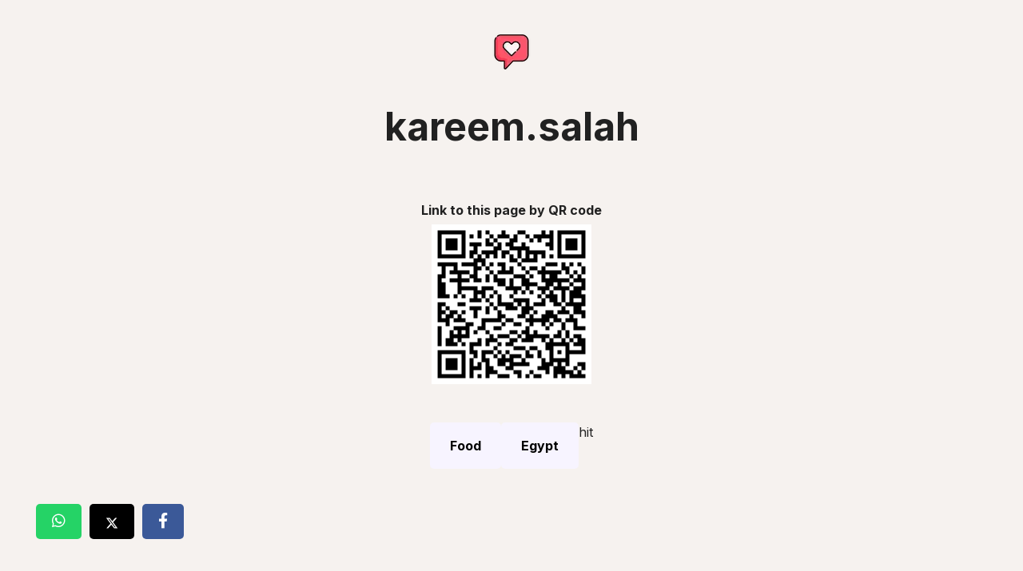

--- FILE ---
content_type: text/html; charset=UTF-8
request_url: https://services.tochat.be/es/whatsapp-business-directory/ff2d68a6-bd01-4cb7-b2d0-7863b420d908
body_size: 6145
content:
<!DOCTYPE html>
<html  lang="es"
>
    <head>
        <meta charset="UTF-8">
        <meta name="viewport" content="width=device-width, initial-scale=1.0">



                
            
            <title>WhatsApp Number of kareem.salah</title>
                                                <link rel="canonical" href="https://services.tochat.be/whatsapp-business-directory/ff2d68a6-bd01-4cb7-b2d0-7863b420d908" />
                                        <meta name="description" content="">
        
                                                    <meta property="og:image" content="https://cdn.tochat.be/icns/gallery/widget/dating.png?width=300">
                                        <meta property="og:url"                content="https://services.tochat.be/es/whatsapp-business-directory/ff2d68a6-bd01-4cb7-b2d0-7863b420d908" />
                <meta property="og:type"               content="website" />
        <meta property="og:title"              content="kareem.salah" />
        <meta property="og:description"        content="" />
                    <meta name="twitter:card" content="summary_large_image">
<meta name="twitter:title" content="kareem.salah">
<meta name="twitter:description" content="">
<meta name="twitter:image" content="https://cdn.tochat.be/icns/gallery/widget/dating.png?width=300">                                                <link rel="stylesheet" href="/build/8125.905024ab.css"><link rel="stylesheet" href="/build/5691.6b0af2f4.css"><link rel="stylesheet" href="/build/3009.e6b8a51e.css">
                    
    <style>
        .card{
            background:inherit;
            border:0;
        }
        nav, .xccc {
            display: none !important;
        }

        .post, .name {
            font-weight: 200 !important;
        }

        body {
            height: 100%;
            background-color: #f6f2ef;
            background-repeat: repeat, no-repeat, no-repeat;
            background-size: 100px 100px, cover, cover;
            background-position: top left, center center, bottom center;
            background-attachment: fixed, fixed, fixed;
        }

        .myfooter {
            display: none;
        }

        .chatwith-person-big-person.svelte-1m2ks8y .singleperson .avatar .image-wrapper .avatar-pic {
            height: 100px;
            width: 100px;
            object-fit: cover;
        }

        .persondata > div:first-child {
        }

        .labels {
            visibility: hidden;
        }

        .default-landing-footer {
            display: flex;
            justify-content: center;
            align-items: center;
            min-height: 50px;
            margin-top: 20px;
            padding-left: 10px;
            padding-right: 10px;
            padding-bottom: 20px;
            padding-top: 20px;
        }

        .default-landing-legal {
            text-align: center;
        }

        .default-landing-content > * {
            font-weight: 400 !important;
            color: #212121;
        }

        .default-landing-description {
            max-width: 800px;
            margin-left: auto;
            margin-right: auto;
            text-align: center;
            font-size: 18px;
            padding-bottom: 20px;
        }


        /* LIST ELEMENTS STYLE PERSONALIZATION */

        p {
            /*   text-align: left;*/
        }

        .default-landing-description > ul {
            display: block;
            text-align: left;
            margin: 0 auto;
            padding-left: 0;
            list-style-position: outside;
            line-height: 2;
            margin-left: 2rem;
            word-break: break-word;
            overflow-wrap: break-word;
            white-space: normal;
        }

        .default-landing-description > ol {
            text-align: left;
            line-height: 2;
            list-style-position: outside;
        }

        .default-landing-description > ol li {
            list-style-type: none;
            counter-increment: item;
            text-indent: -2rem;
            word-break: break-word;
            overflow-wrap: break-word;
            white-space: normal;
        }

        .default-landing-description > ol li:before {
            content: counter(item);
            margin-right: 5px;
            font-size: 90%;
            vertical-align: middle;
            line-height: 2;
            background-color: #FAFAFA;
            color: #181818;
            font-weight: bold;
            padding: 3px 8px;
            border-radius: 3px;
        }

        #cancel-booking p {
            font-size: 20px;
        }

        

        div.legend div.read-more {
            display: none;
        }

        div.youtube-container{
            width:560px;
            margin: 0 auto;
        }
        div.read-more{
            margin-bottom: 15px;
        }
        @media only screen and (max-width: 560px) {
            div.youtube-container{
                width:100%;
                margin: 0 auto;
            }
        }

        @media only screen and (max-width: 768px) {
            div.legend p {
                display: none;
            }

            div.legend div.read-more {
                display: block;
            }

            div.legend p:first-child {
                display: block;
            }
        }

        @media only screen and ( max-width: 450px ) {

            div.card div.card-body div{
                float:left;
            }
            .default-landing-content h1{
                margin-top:0;
                font-size:25px!important;
                padding-bottom:0!important;
                margin-bottom:0!important;
            }
            .default-landing-content .legend{
                padding-top:15px!important;
            }

        }


    </style>



                
    <style>
        #footerModalTexts{
            text-align:center;
            background-color:rgba(0,0,0,0.8);
            width: 100%;
            padding:10px 0;
        }
        #footerModalTexts a{
            color:white!important;
            text-decoration: none;
            cursor: pointer;
            border:0;
        }
        #footerModalTexts a:hover{
            color:white!important;
            text-decoration: underline;
            cursor: pointer;
        }
        #modalPrivacityTermsCookies div p{
            text-align:left!important;
            color:#000!important;
            text-transform: none!important;

        }
    </style>

        <link rel="stylesheet" type="text/css" href="/css/style.css?yug7x">
        <link rel="stylesheet" type="text/css" href="https://tochat.be/css/style-home.css">
        <link rel="preconnect" href="https://fonts.gstatic.com">
        <link href="https://fonts.googleapis.com/css2?family=Inter:wght@100;200;300;400;500;600;700;800;900&display=swap" rel="stylesheet">

        
        
                                                                                                
                <!-- 2 -->
        






                <script>
            var the_message_cant_be_saved = "The message can not be saved";
            var nowLabel = "Now";
            var addLabel = "Add";
            var deleteLabel = "Delete";
        </script>

<style>
    @media only screen and (max-width: 500px){
        #footerModalTexts{
            font-size: 13px;
        }
    }

    .reviewContainer{
        margin: 20px auto;
        text-align: center;
        max-width:350px;
        width:80%;
        background: white;
        border-radius: 5px;
        padding: 20px 5px;
    }
    div.reviewContainer h3,
    div.reviewContainer h4{
        color:#000;
    }

    #reviewContainer1 a{
        display: inline-block;
        width: 70px; /* Adjust as needed */
        height: 70px; /* Adjust as needed */
        border-radius: 50%;
        text-align: center;
        line-height: 70px; /* Adjust as needed to match height */
        text-decoration: none;
        color:black;
        margin:0 10px;
    }
    #reviewContainer1 a i{
        line-height: inherit;
        vertical-align: middle;
        font-size:40px;
    }
</style>
        
</head>
<body >
            
            <div class="container">
                    <div class="default-landing-content isbee">
            <div class="card" style="width: 100%; margin:auto">
                <div class="card-body">
                    <div class="img text-center">
                        <img class="logoz"
                             style="border-radius: 100px"
                             src="https://cdn.tochat.be/icns/gallery/widget/dating.png?width=90" width="90" alt="kareem.salah" />
                    </div>
                    <h1 class="title-h1 card-title text-center">  kareem.salah</h1>
                </div>    
            </div>
           




        

        <div id="legend" class="default-landing-description card-text text-center legend">
            
            <div class="read-more" id="read-more">
                <a href="#" onclick="return readMoreLegend()">read more</a>
            </div>
                    </div>
                                    <div id="contact-us-landing-widgets">

                                    
    
            

                


<div class="agents-container" id="agents-container">
                    <script
                                defer data-active="true" data-widget-type="group"
                name="widgetScript"
                    data-cookie-override="true"
        
        src="https://widget.tochat.be/bundle.js?key=ff2d68a6-bd01-4cb7-b2d0-7863b420d908"></script>
        <div id="whatapp-people-widget"  style="margin-bottom: 15px"></div>
                                    <div class="qr-container">
                <h2 class="h6">Link to this page by QR code</h2>
                <img style="height: auto;margin: auto;display: block" width="200px"
                    height="200px" title="QR code"
                    src="[data-uri]"/>
            </div>
            </div>


    <style>
        .youtube-container {
            max-width: 560px;
            margin: 0 auto;
        }
        @media (max-width: 768px) {
            .youtube-container {
                max-width: 90vw;
            }
        }
    </style>
                            </div>
                            <div class="d-flex justify-content-center mt-5 block-buttons">
                                    <button type="button" class="btn px-4 p-3 btn-category" style="background-color: #f7f4ff;">
                        <a style="color: black;" class="category-btn" href=/es/whatsapp-business-directory/c/food>Food</a>
                    </button>
                                            <button type="button" class="btn  px-4 p-3 btn-category" style="background-color: #f7f4ff; color: black;">
                            <a style="color: black;" class="category-btn" href=/es/whatsapp-business-directory/c/food/egypt>Egypt</a>
                        </button>hit
                                                </div>
        
                            
<style>
    .related-businesses {
        text-align: center;
        margin-top: 40px;
        margin-bottom: 20px;
    }

    .related-title {
        font-size: 1.5rem;
        margin-bottom: 20px;
    }

    .related-businesses-list {
        display: flex;
        justify-content: center;
        gap: 20px;
        flex-wrap: wrap;
    }

    .related-business-card {
        background: #fff;
        border: 1px solid #ddd;
        border-radius: 10px;
        padding: 15px;
        max-width: 250px;
        width: 100%;
        box-shadow: 0 2px 4px rgba(0,0,0,0.1);
        text-align: center;
        transition: transform 0.2s ease;

        p{
            text-align: center;
        }
    }

    .related-business-card:hover {
        transform: scale(1.03);
    }

    .related-business-icon {
        max-height: 50px;
        margin-bottom: 10px;
    }

    .related-business-name {
        display: block;
        font-size: 1.1rem;
        margin-bottom: 8px;
        color: #333;
        text-decoration: none;
    }

    .related-business-legend {
        font-size: 0.9rem;
        color: #666;
    }

    /* Responsive */
    @media only screen and (max-width: 600px) {
        .related-businesses-list {
            flex-direction: column;
            align-items: center;
        }
    }
</style>        
                
        <div style="text-align: center; color:#ffffff;" class="labels">
            Category: 
        <a href="https://services.tochat.be/es/whatsapp-business-directory/c/food">Food</a>
                    | 
            <a href="https://services.tochat.be/es/whatsapp-business-directory/c/food/egypt">Egypt</a>
                    
                
    </div>
            </div>

                    </div>

    

                    
    <script>
    function modalPrivacityTermsCookies(tag){
        document.getElementById("modalPrivacityTermsCookies").classList.add("show");
        var a=document.getElementById(tag).offsetTop - 20;
        document.getElementById("modalPrivacityTermsCookies2").scrollTo(0, a);
        return false;
    }
    function closeModalPrivacityTermsCookies(){
        document.getElementById("modalPrivacityTermsCookies").classList.remove("show");
        return false;
    }
    </script>



    

            <!-- 3 -->
        
    
    <script type="application/ld+json">
    {
        "@context": "https://schema.org",
        "@type": "LocalBusiness",
        "name": "kareem.salah",
                        "url": "https\u003A\/\/services.tochat.be\/es\/whatsapp\u002Dbusiness\u002Ddirectory\/ff2d68a6\u002Dbd01\u002D4cb7\u002Db2d0\u002D7863b420d908"
    }
</script>





        <script>

        if (document.getElementById("legend").children.length <= 2) {
            readMoreLegend();
        }

        function readMoreLegend() {
            document.getElementById('legend').classList.remove("legend");
            document.getElementById("read-more").style.display = 'none';
            return false;
        }
    </script>
                <script>
    function appointmentsRedirectConvertionTracking(){
        return true;
    }
</script>
            <script>
                function review(i){
                    if(i == 1){
                        document.getElementById("reviewContainer2").classList.remove("hide");
                        document.getElementById("reviewContainer1").classList.add("hide");
                        document.getElementById("experience").value='bad';
                    }else if(i == 2){
                        document.getElementById("reviewContainer2").classList.remove("hide");
                        document.getElementById("reviewContainer1").classList.add("hide");
                        document.getElementById("experience").value='normal';
                    }else if(i == 3){
                        document.getElementById("experience").value='good';
                        document.getElementById('formReview').submit();

                    }

                    return false;
                }

            </script>

            <div class="sdfweer">

        <div class="social-links">

            <!-- LinkedIn Share Link -->
            <a href="https://api.whatsapp.com/send?text=https%3A%2F%2Fservices.tochat.be%2Fes%2Fwhatsapp-business-directory%2Fff2d68a6-bd01-4cb7-b2d0-7863b420d908" class="share-link whatsapp-share">
                <i class="fab fa-whatsapp"></i>
            </a>

            <!-- Twitter Share Link -->
            <a target="_blank" href="https://twitter.com/intent/tweet?url=https%3A%2F%2Fservices.tochat.be%2Fes%2Fwhatsapp-business-directory%2Fff2d68a6-bd01-4cb7-b2d0-7863b420d908" class="share-link twitter-share">
                <svg xmlns="http://www.w3.org/2000/svg" height="16" width="16" viewBox="0 0 512 512" fill="#FFFFFF"><!--!Font Awesome Free 6.5.1 by @fontawesome -
            https://fontawesome.com License - https://fontawesome.com/license/free Copyright 2023 Fonticons, Inc.-->
                    <path d="M389.2 48h70
            .6L305.6
             224.2 487 464H345L233.7 318.6 106.5 464H35.8L200.7 275.5 26.8 48H172.4L272.9 180.9 389.2 48zM364.4 421.8h39.1L151.1 88h-42L364.4 421.8z"/>
                </svg>
            </a>

            <!-- Facebook Share Link -->
            <a target="_blank" href="https://www.facebook.com/sharer/sharer.php?u=https%3A%2F%2Fservices.tochat.be%2Fes%2Fwhatsapp-business-directory%2Fff2d68a6-bd01-4cb7-b2d0-7863b420d908"
               class="share-link facebook-share">
                <i class="fab fa-facebook-f"></i>
            </a>


            <!-- Instagram Share Link -->
                                                
            <style>
                /* styles.css */
                .social-links {
                    display: flex;
                    justify-content: center;
                    padding: 20px;
                    margin: 0 20px;
                }

                .share-link {
                    text-decoration: none;
                    color: white !important;
                    padding: 10px 20px;
                    border-radius: 5px;
                    text-align: center;
                    margin: 5px;
                }

                .share-link:hover {
                    opacity: 0.8;
                }

                .whatsapp-share {
                    background-color: #25D366; /* WhatsApp brand color */
                }

                .twitter-share {
                    background-color: #000; /* Replace with X's brand color */
                }

                .facebook-share {
                    background-color: #3b5998;
                }

                .linkedin-share {
                    background-color: #0077b5;
                }

                .instagram-share {
                    background-color: #C13584;
                }

                .share-link i {
                }

                /* Optional: Adjust the size of the icons */
                .share-link .fab {
                    font-size: 1.2em; /* Adjust the size as needed */
                }

                share-link span {
                    margin-left: 8px;
                }

                .sdfweer {
                    position: relative;
                    z-index: 0;
                    left: 0;
                    bottom: 20px;
                    right: 20px;
                    text-align: right
                }

                @media screen and (min-width: 800px) {
                    .sdfweer {
                        position: sticky;
                        z-index: 0;
                        left: 0;
                        bottom: 20px;
                        right: 20px;
                        text-align: right
                    }

                    .social-links {
                        display: flex;
                        justify-content: right;
                        padding: 20px;
                        margin: 0 20px;
                    }
                }
            </style>

        </div>
    </div>

</body>
</html>


--- FILE ---
content_type: text/css
request_url: https://services.tochat.be/css/style.css?yug7x
body_size: 11085
content:
@import "./typography.css";

body {
    font-family: "Inter", sans-serif;
}

.h1,
.h2,
.h3,
.h4,
.h5,
.h6 {
    font-weight: 700;
}

h2,
h3,
h4,
h5,
h6 {
    font-weight: 700;
}

.category-btn:hover {
    text-decoration: none !important;
}

.block-buttons {
    gap: 1em;
}

@media screen and (max-width: 420px) {
    .block-buttons {
        flex-direction: column;
        align-items: center;
        row-gap: 1em;
    }
}

.btn-outline-light:not(:disabled):not(.disabled).active,
.btn-outline-light:not(:disabled):not(.disabled):active,
.show>.btn-outline-light.dropdown-toggle {
    color: blue !important;
    border-color: blue !important;
}

.text-vertical-align {
    width: fit-content !important;
}

/*label.btn {*/
/*    padding: 0 !important;*/
/*}*/

label [for="profile2_needHubspot"],
[for="profile2_needClientify"],
[for="profile2_needZoho"],
[for="profile2_needWhatsappApi"] {
    margin: 0 !important;
    width: fit-content !important;
    margin-left: 10px !important;
    margin-top: 7px !important;
}

#profile2_whatDoYouDo {
    margin-bottom: 10px !important;
}

.btn-group-toggle>.btn,
.btn-group-toggle>.btn-group>.btn {
    margin-bottom: -7px !important;
}

label [for="profile2_needHubspot"]:before,
[for="profile2_needClientify"]:before,
[for="profile2_needZoho"]:before,
[for="profile2_needWhatsappApi"]:before {
    display: none !important;
}

label [for="profile2_needHubspot"]:after,
[for="profile2_needClientify"]:after,
[for="profile2_needZoho"]:after,
[for="profile2_needWhatsappApi"]:after {
    display: none !important;
}

h1 {
    font-size: 48px;
    margin-block-start: 20px;
    margin-block-end: 10px;
}

.h1 {
    font-size: 2.25rem;
}

.h2,
h2 {
    font-size: 1.75rem;
}

.h3,
h3 {
    font-size: 1.5rem;
}

.container,
.container-md,
.container-sm {
    max-width: 1140px;
}

.btn {
    cursor: pointer;
}

.navbar {
    box-shadow: none;
    /* border-bottom: 1px solid #00bcbe;*/
    padding: 15px 15px;
}

.navbar-light .navbar-nav .nav-link {
    border: 0;
    color: #661aff;
}

/*
.navbar .nav-item:before {
    content: "|";
    display: inline-block;
    float: left;
    font-size: 12px;
    position: relative;
    top: 10px;
    color: #bbb;
}
*/

.navbar .nav-item:first-child:before {
    display: none;
}

button.navbar-toggler {
    padding: 0;
    border: 0;
    margin: 0;
}

span.navbar-toggler-icon {
    color: #661aff;
    font-size: 30px;
}

nav.nav.tabs ul {
    display: flex;
    justify-content: space-around;
    width: 97%;
    padding: 0;
    list-style: none;
    flex-flow: nowrap row;
    margin: 0 auto;
    align-items: flex-end;
}

nav.nav.tabs ul li {
    width: 100%;
    margin: 0 2px;
}

nav.nav.tabs ul li a {
    background: #eee;
    border: 1px solid #efeff2;
    border-bottom: 1px solid #efeff2;
    display: block;
    width: 100%;
    text-align: center;
    padding: 7px;
    -webkit-border-top-left-radius: 7px;
    -webkit-border-top-right-radius: 7px;
    -moz-border-radius-topleft: 7px;
    -moz-border-radius-topright: 7px;
    border-top-left-radius: 7px;
    border-top-right-radius: 7px;
    font-weight: 500;
    z-index: 1;
    position: relative;
    top: 1px;
}

nav.nav.tabs ul li a:hover {
    text-decoration: none;
}

nav.nav.tabs ul li:not(.active) a:hover {
    background: #ddd;
}

nav.nav.tabs ul li.active a {
    background: #fff;
    border: 1px solid #efeff2;
    border-bottom: 1px solid #fff;
}

.navbar .nav-item.hubspot-item:before {
    display: none;
}

.navbar-nav .nav-link.hubspot-btn {
    border: 1px solid;
    padding: 2px 9px;
    font-size: 12px;
    border-radius: 15px;
    margin-top: 8px;
    color: #fff;
    margin-left: 7px;
    display: table;
}

.navbar-nav .nav-link.hubspot-btn.off {
    border: 1px solid #ccc;
    color: #ccc;
}

.navbar-nav .nav-link.hubspot-btn.on {
    background: #00bcbe;
    border: 1px solid #00bcbe;
}

.button-wrapper {
    position: sticky;
    top: 0;
    background: #fafafa;
    z-index: 4;
    padding: 0.5em 0;
    display: flex;
    width: 100%;
    justify-content: flex-end;
}

.btn-green {
    background: #36c45b;
    border: #36c45b;
}

.navbar-collapse {
    padding: 1em 0;
}

@media (max-width: 1024px) {
    nav.nav.tabs ul {
        justify-content: flex-start;
    }

    nav.nav.tabs ul li {
        width: auto;
    }
}

/*@media (max-width: 768px) {*/
/*    #tabs {*/
/*        height: auto;*/
/*        !* max-height: 0px;*/
/*        overflow: hidden; *!*/
/*        transition: max-height 0.5s cubic-bezier(0, 1, 0, 1);*/
/*    }*/

/*    #tabs.show {*/
/*        max-height: 1000px;*/
/*        transition: max-height 1s ease-in-out;*/
/*    }*/

/*    nav.nav.tabs ul {*/
/*        flex-flow: wrap column;*/
/*        justify-content: flex-start;*/
/*        align-items: flex-start;*/
/*        margin-bottom: 1em;*/
/*    }*/

/*    nav.nav.tabs ul li {*/
/*        width: 100%;*/
/*    }*/

/*    nav.nav.tabs ul li a {*/
/*        text-align: left;*/
/*        border-radius: 0;*/
/*        border: 1px solid #ccc;*/
/*        border-bottom: 0;*/
/*    }*/

/*    nav.nav.tabs ul li:last-child a {*/
/*        border-bottom: 1px solid #ccc;*/
/*    }*/

/*    nav.nav.tabs ul li.active a {*/
/*        color: #fff;*/
/*        background: #00bcbe;*/
/*        border-bottom: 0;*/
/*        border: 1px solid #00bcbe;*/
/*    }*/
/*}*/

@media (max-width: 600px) {
    nav.nav.tabs ul li {
        margin: 0 1px;
    }

    nav.nav.tabs ul li a {
        padding: 5px 10px;
    }
}

.disimage {
    height: 64px;
    width: 64px;
    border-radius: 100px;
    margin-top: 15px;
    display: block;
}

/* Data grid container */
.data-grid-container {
    align-items: center;
}

.form-check {
    padding: 0;
}

.form-check-input {
    visibility: hidden;
    display: none;
}

.form-check-input+label {
    border: 1px solid #ccc;
    padding: 5px 20px;
    border-radius: 20px;
    cursor: pointer;
    font-weight: 500;
}

.form-check-input:checked+label {
    background: #00bcbe;
    border: 1px solid #00bcbe;
    color: #fff;
}

.form-check-input:checked+label:before {
    content: "\f058";
    font-family: Font Awesome\5 Free;
    display: block;
    float: left;
    margin-right: 7px;
    font-weight: 900;
}

/*
.tabs-wrapper {
    border: 1px solid #ccc;
    padding: 25px;
    border-radius: 5px;
    margin-bottom: 5em;
        background: #fff
}
*/

.tabs-wrapper {
    border: 1px solid #efeff2;
    padding: 25px;
    border-radius: 15px;
    background: #ffffff;
    margin-bottom: 2px;
    position: relative;
    overflow-y: scroll !important;
}

.tabs-wrapper tr:first-child td {
    border-top: 0;
}

.knowledge-container {
    /* padding-block */
}

.blk span.edit a {
    color: #00bcbe;
}

.blk:before {
    content: "\f0b2";
    font-family: Font Awesome\5 Free;
    display: block;
    float: left;
    margin-right: 7px;
    font-weight: 900;
    border-right: 1px solid #ccc;
    padding-right: 7px;
}

.img-wrapper {
    width: 60px;
    height: 60px;
    display: flex;
    justify-content: center;
    align-items: center;
    overflow: hidden;
    border-radius: 50%;
}

.img-wrapper img {
    height: 100%;
    width: auto;
    max-width: inherit;
}

select#clicker {
    border: 1px solid #ccc;
    border-radius: 3px;
    padding: 7px 5px 9px;
}

div.send {
    margin-top: 10px;
}

.addbtn {
    margin: 20px 0;
}

button.tooltip-btn {
    border: 0;
    background: transparent;
    color: #00bcbe;
    position: absolute;
    top: 38px;
    right: 20px;
}

.help-tooltip {
    position: absolute;
    background: rgba(0, 0, 0, 0.5);
    color: #fff;
    border-radius: 5px;
    padding: 5px 10px;
    font-size: 0.8em;
    right: 15px;
    top: 70px;
    opacity: 0;
    visibility: hidden;
    transition: opacity 0.25s ease-in-out;
    -moz-transition: opacity 0.25s ease-in-out;
    -webkit-transition: opacity 0.25s ease-in-out;
}

.help-tooltip:before {
    content: "";
    height: 0;
    border-left: 7px solid transparent;
    border-right: 7px solid transparent;
    border-bottom: 7px solid rgba(0, 0, 0, 0.5);
    top: -7px;
    position: absolute;
    right: 12px;
}

button.tooltip-btn:hover+.help-tooltip,
.help-tooltip:hover {
    opacity: 1;
    visibility: visible;
    transition: opacity 0.25s ease-in-out;
    -moz-transition: opacity 0.25s ease-in-out;
    -webkit-transition: opacity 0.25s ease-in-out;
}

input#whatsapp_number,
input#business_buttonMessage,
input#business_name,
input#business_widgetMessage {
    padding-right: 2.2em;
}

.btn-big {
    font-weight: bold;
    font-size: 1.2em;
    display: block;
    max-width: 390px;
    margin-bottom: 0;
}

.radio-button-wrapper {
    display: flex;
    justify-content: center;
    flex-flow: wrap;
}

.radio-button-wrapper .form-group {
    width: auto;
    float: left;
    margin-right: 30px;
}

.create-widget {
    margin-bottom: 2em;
}

.create-widget .form-group+small {
    margin-top: -13px;
    position: relative;
    display: block;
    margin-bottom: 15px;
    color: #999;
}

.btn-featured {
    background-color: #c1355d;
    border-color: #c1355d;
}

.btn-featured:hover {
    background: #999;
    border-color: #999;
}

.vueupload .form-items {
    width: 100%;
    border-bottom: 1px solid #ccc;
    float: left;
    padding-bottom: 2em;
    margin-bottom: 2em;
}

.vueupload .form-items h3 {
    font-size: 1.4em;
    font-weight: 700;
}

.addbtn {
    float: left;
    margin-right: 20px;
}

.vueupload .addbtn+.send {
    margin: 20px 0;
}

.bg-danger {
    background-color: #ffdddd !important;
    color: #e52121 !important;
}

.color-blue {
    color: #00bcbe;
}

.vich-image img {
    width: 200px;
    height: auto;
    margin-top: 10px;
    border: 1px solid #6fb7bc;
}

.button-header {
    color: #fff;
    background-color: #00bcbe;
    border-color: #00bcbe;
    border-radius: 50px;
    font-weight: bold;
    margin-left: 1.5em;
}

.button-header:hover {
    background-color: #999;
    border-color: #999;
    color: #fff;
}

form#form-login .form-wrapper,
form[name="profile"] {
    padding: 1.5em;
    margin: 1em 0;
    display: table;
    border-radius: 1px;
    box-shadow: none !important;
    width: 100%;
}

form[name="profile"] fieldset {
    border: 1px solid #e4e4e4;
    background: #fff;
    padding: 1em;
}

form[name="profile"] fieldset h4 {
    background: #eee;
    padding: 1em;
    font-size: 0.9em;
    font-weight: normal;
    color: #000;
}

form[name="profile"] .form-check.check-full {
    width: calc(100% - 124px);
}

form[name="profile"] button#profile_Submit {
    background: #661aff;
    border: 1px solid #661aff;
    display: table;
    margin: 1rem auto 0;
}

form[name="profile"] button#profile_Submit:hover {
    background: #999;
    border-color: #999;
}

@media (min-width: 992px) {
    .navbar-expand-lg {
        flex-flow: row wrap;
    }
}

@media (max-width: 991px) {
    .button-header {
        margin-left: 0;
    }

    .header-wrapper {
        width: 100%;
    }
}

@media (max-width: 576px) {
    .button-header {
        font-size: 13px;
        padding: 0.45em 0.75em;
    }
}

table a.btn.btn-primary {
    color: #5d5d5d;
    padding: 0.65em 1.25em 0.75em 1.25em;
    background: #efeff3;
    border-radius: 2em;
    font-size: 0.9em;
    border: 0;
}

table a.btn.btn-primary:hover {
    background: #d3d3d3;
}

.navbar-brand img {
    max-height: 50px;
}

/*table tr:last-child a.btn-primary {*/
/*    background: #661aff!important;*/
/*    color: #fff;*/
/*    padding: .375rem .75rem;*/
/*    font-size: 1rem;*/
/*    line-height: 1.5;*/
/*    border-radius: .25rem;*/
/*}*/

.table td {
    background: #ffffff;
    margin-bottom: 2px;
    border-bottom: 2px solid #fafafa;
    vertical-align: middle;
}

@media (max-width: 991px) {
    .table tr td:nth-of-type(6):not(.single-campaign-form td) {
        display: none;
    }
}

@media (max-width: 767px) {

    .table tr td:nth-of-type(2):not(.single-campaign-form td):not(.single-campaign-form td),
    .table tr td:nth-of-type(3):not(.single-campaign-form td):not(.single-campaign-form td),
    .table tr td:nth-of-type(4):not(.single-campaign-form td):not(.single-campaign-form td),
    .table tr td:nth-of-type(6):not(.single-campaign-form td):not(.single-campaign-form td),
    .table tr td:nth-of-type(7):not(.single-campaign-form td):not(.single-campaign-form td) {
        display: none;
    }
}

@media (max-width: 567px) {

    .table tr td:nth-of-type(2):not(.single-campaign-form td),
    .table tr td:nth-of-type(3):not(.single-campaign-form td),
    .table tr td:nth-of-type(4):not(.single-campaign-form td),
    .table tr td:nth-of-type(6):not(.single-campaign-form td),
    .table tr td:nth-of-type(7):not(.single-campaign-form td) {
        display: none;
    }

    .tabs-wrapper {
        padding: 20px;
    }

    .tabs-wrapper>h5.mt-3 {
        display: none;
    }

    .tabs-wrapper canvas#myChart {
        display: none !important;
    }

    .tabs-wrapper>.benchmark-container {
        display: none;
    }
}

/*.backend .table tr:last-child td {*/
/*	background: transparent!important;*/
/*}*/

.stipe-payment-page .container {
    margin-top: 3rem;
}

/** nuevo menu **/

body.backend {
    background: #fafafa;
}

.user-navbar {
    background: #fff;
    margin-bottom: 1em;
    -webkit-box-shadow: 0px 0px 7px 0px rgb(0 0 0 / 25%);
    -moz-box-shadow: 0px 0px 7px 0px rgba(0, 0, 0, 0.25);
    box-shadow: 0px 0px 7px 0px rgb(0 0 0 / 25%);
    padding: 0.5em 15px;
}

.user-navbar .container {
    display: block;
}

.user-navbar .navbar-brand {
    margin: 0;
}

.user-navbar .navbar-brand img {
    width: 100%;
}

.user-navbar .navbar-brand img.img-fluid.logo-chatwith {
    width: 40px;
}

.user-navbar ul.menu-header {
    padding: 0;
    list-style: none;
    margin: 0;
}

.user-navbar ul.menu-header li.nav-item a.nav-link {
    font-size: 0.85em;
    white-space: nowrap;
    color: #a1a1a1;
    display: flex;
    align-items: center;
    padding: 0.5rem;
    position: relative;
}

.user-navbar ul.menu-header li.nav-item a.nav-link:hover {
    color: #4d4d4d;
}

.user-navbar ul.menu-header li.nav-item a.nav-link:hover:after {
    content: "";
    border-bottom: 3px solid #661aff;
    width: 100%;
    position: absolute;
    bottom: -16px;
    left: 0;
}

.user-navbar ul.menu-header li.nav-item a.nav-link img {
    margin-right: 0.5em;
}

.user-navbar .btn-premium-account {
    background: #f9eacb;
    color: #661aff;
    padding: 0.5em 1.5em;
    border-radius: 50px;
    font-size: 0.8em;
}

.user-navbar .btn-premium-account:hover {
    background: #e9d7b3;
}

.user-navbar .btn-premium-account.is-premium {
    background: #e7ecfc;
}

.user-navbar .btn-premium-account.is-premium:hover {
    background: #c0cbed;
}

.user-navbar .user-wrapper:hover {
    text-decoration: none;
    cursor: pointer;
}

.user-navbar .user-wrapper i {
    color: #4d4d4d;
    margin-top: 3px;
}

.user-navbar .user-wrapper.on i {
    transform: rotate(180deg);
    position: relative;
}

.user-navbar .user-wrapper.on i:before {
    top: -7px;
    position: relative;
}

.account-container {
    position: relative;
}

.user-navbar span.account-label {
    width: 100%;
    display: block;
    color: #4d4d4d;
    font-weight: bold;
    font-size: 0.85em;
    line-height: 1.3em;
}

.user-navbar span.account-email {
    display: block;
    width: 100%;
    font-size: 0.8em;
    line-height: 1.3em;
    max-width: 150px;
    overflow: hidden;
}

div#user-submenu {
    position: absolute;
    background: #fff;
    top: 57px;
    width: 230px;
    height: auto;
    max-height: 0px;
    overflow: hidden;
    opacity: 0;
    -webkit-transition: all 0.5s ease-in-out;
    -moz-transition: all 0.5s ease-in-out;
    -ms-transition: all 0.5s ease-in-out;
    -o-transition: all 0.5s ease-in-out;
    transition: all 0.5s ease-in-out;
    -webkit-box-shadow: 0px 0px 8px 0px rgb(128 128 128 / 15%);
    -moz-box-shadow: 0px 0px 8px 0px rgba(128, 128, 128, 0.15);
    box-shadow: 0px 0px 8px 0px rgb(128 128 128 / 15%);
    border-radius: 4px;
    right: 0;
    z-index: 7;
}

div#user-submenu.show {
    max-height: 1500px;
    opacity: 1;
    -webkit-transition: all 0.5s ease-in-out;
    -moz-transition: all 0.5s ease-in-out;
    -ms-transition: all 0.5s ease-in-out;
    -o-transition: all 0.5s ease-in-out;
    transition: all 0.5s ease-in-out;
}

div#user-submenu ul.submenu {
    padding: 0;
    list-style: none;
}

div#user-submenu ul.submenu li.nav-item {
    border-bottom: 2px solid #fbfbfb;
    font-size: 0.9em;
    margin: 0;
}

div#user-submenu ul.submenu li.nav-item a.nav-link {
    color: #5d5d5d;
    padding: 0.85rem 1rem;
}

div#user-submenu ul.submenu li.nav-item a.nav-link:hover {
    color: #661aff;
}

div#user-submenu ul.submenu li.nav-item-message {
    padding: 5px;
}

div#user-submenu ul.submenu li.nav-item-message .nav-link {
    background: #f9eacb;
    padding: 1.25em 0.85em;
    font-size: 0.75em;
}

div#user-submenu ul.submenu li.nav-item-message.is-premium .nav-link {
    background: #e8edfd;
}

div#user-submenu ul.submenu li.nav-item.account-process {
    color: #5d5d5d;
    padding: 0.85rem 1rem;
    display: flex;
    flex-direction: column;
}

.account-process span.text {
    font-size: 0.65em;
    margin-bottom: 0.25em;
    width: 100%;
    color: #4d4d4d;
}

.account-process span.process-bar {
    width: 100%;
    border: 1px solid #eee;
    float: left;
    margin-bottom: 2px;
    padding: 2px;
    height: 12px;
    border-radius: 7px;
    overflow: hidden;
    position: relative;
}

.account-process span.process-bar:after {
    content: "";
    height: 6px;
    background: #f79999;
    position: absolute;
    top: 2px;
    border-radius: 6px;
    width: 20px;
    left: 2px;
}

.account-process.medium span.process-bar:after {
    width: calc(50% - 4px);
    background: #f7e299;
}

.account-process.full span.process-bar:after {
    width: calc(100% - 4px);
    background: #b6f799;
}

.user-wrapper .account-process {
    display: flex;
    position: relative;
}

.user-wrapper .account-process span.process-bar {
    width: 18px;
    height: 16px;
    border-radius: 15px;
    margin-left: 3px;
}

.user-wrapper .account-process span.process-bar:after {
    width: calc(100% - 4px);
    height: 10px;
}

.user-wrapper .account-process.full {
    display: none;
}

@media (max-width: 1024px) {
    .user-navbar ul.menu-header li.nav-item a.nav-link {
        padding: 0.5em 1.5em;
    }

    .user-navbar ul.menu-header li.nav-item a.nav-link span {
        display: none;
    }

    .user-navbar ul.menu-header li.nav-item a.nav-link img {
        margin: 0;
    }
}

@media (max-width: 992px) {
    .user-navbar span.account-email {
        max-width: 100px;
    }
}

@media (max-width: 768px) {
    .user-wrapper .account-process span.process-bar {
        position: absolute;
        left: -22px;
        background: #fff;
        bottom: -36px;
        width: 16px;
    }

    .user-navbar ul.menu-header li.nav-item a.nav-link {
        padding: 0.5em 0.75em;
    }

    .user-navbar .navbar-brand img.img-fluid {
        max-width: 125px;
    }
}

@media (max-width: 576px) {
    .user-navbar .btn-premium-account {
        font-size: 0.7em;
    }
}

/* upgrade plan */

h1.title-page {
    font-size: 3.5em;
    font-weight: 700;
    border: 0;
}

.box-wrapper-shadow {
    padding: 3em;
    background: #fff;
    border-radius: 5px;
    -webkit-box-shadow: 0px 0px 7px 0px rgb(0 0 0 / 5%);
    -moz-box-shadow: 0px 0px 7px 0px rgba(0, 0, 0, 0.5);
    box-shadow: 0px 0px 7px 0px rgb(0 0 0 / 5%);
}

.color-dark {
    color: #212121;
}

.disabled-text {
    color: #a5a5a5;
}

.btn-full {
    width: 100%;
    font-size: 1.15em;
}

.bg-purple {
    background-color: #661aff !important;
}

.text-purple {
    color: #661aff !important;
}

.border-purple {
    border-color: #661aff !important;
}

.btn.bg-purple:hover {
    background-color: #a5a5a5 !important;
}

.btn.border-purple:hover {
    border-color: #a5a5a5 !important;
}

.btn {
    padding: .5em 1.25em;
    border-radius: .5em;
    font-weight: bold;
}

.btn-primary {
    color: #fff;
    background-color: #661aff;
    border-color: #661aff;
}

.btn-primary.btn-outline-primary {
    color: #fff;
    background-color: transparent;
    border-color: #661aff;
    color: #661aff;
}

.btn-primary:hover,
.btn-primary:active,
.btn-primary:visited {
    color: #fff !important;
    /* background-color: #999; */
    background-color: rgba(102, 26, 255, 0.9) !important;
    /* border-color: #999; */
    border-color: rgba(102, 26, 255, 0.9) !important;
}

.btn-secondary {
    background: transparent;
    border: 1px solid;
    color: #661aff;
    border-color: #661aff;
}

.btn-secondary:hover {
    background: #661aff;
    color: #fff;
}

.btn-primary .new-tag,
.btn-secondary .new-tag {
    top: -5px;
    right: -5px;
}

.btn-delete {
    background: #f67367;
    color: #fff;
}

.btn-delete:hover {
    background: #e75446;
    color: #fff;
}

span.or {
    color: #dad9d9;
    text-align: center;
    width: 100%;
    position: relative;
    display: block;
}

span.or span.text {
    background: #fff;
    z-index: 0;
    position: relative;
    padding: 0.5em;
}

span.or:before {
    content: "";
    width: 100%;
    display: block;
    position: absolute;
    border-bottom: 1px solid;
    top: 12px;
}

@media (max-width: 768px) {
    .mobile-border-0 {
        border: 0 !important;
    }

    h1.title-page {
        font-size: 2.5em;
    }

    .box-wrapper-shadow {
        padding: 1.5em;
    }
}

/** MENU WIDGET **/

.menu-widget-wrapper {
    border-bottom: 5px solid #eff0f0;
    border-image: linear-gradient(#eff0f0, #fafafa00) 90;
}

.menu-widget li {
    margin-bottom: -2px;
    margin-right: 1em;
}

.menu-widget li a {
    display: block;
    padding: 1em 0.75em;
    color: #54585c;
    border-bottom: 2px solid transparent;
    position: relative;
    cursor: pointer;
    font-size: 14px;
}

.menu-widget li.back {
    margin-right: 0;
}

.menu-widget li.back a {
    margin-left: -48px;
    border: 0;
    border-radius: 25px;
    line-height: 38px;
    padding: 0;
    width: 38px;
    text-align: center;
    margin-top: 10px;
}

.menu-widget li.back a:hover {
    background: #661aff;
    color: #fff;
}

.menu-widget li a:hover {
    text-decoration: none;
    color: #2b3034;
    border-bottom-color: #2b3034;
}

.menu-widget li.active a,
.menu-widget li a.active {
    font-weight: 600;
    color: #2b3034;
    /*    border-bottom-color: #2b3034;*/
}

.menu-widget li a .circ {
    width: auto;
    height: 20px;
    background: #34b576;
    color: #fff;
    position: relative;
    padding: 2px 6px 1px;
    border-radius: 100px;
    font-size: 11px;
    z-index: 10;
    display: inline-block;
    margin-left: 0.35em;
    min-width: 20px;
    text-align: center;
    top: auto;
    right: auto;
}

.menu-widget li a .on {
    background: #34b576;
    height: 18px;
    min-width: 10px;
    margin-left: 0;
    font-size: 9px;
}

.menu-widget li a .off {
    background: #cccccc;
    height: 18px;
    min-width: 10px;
    margin-left: 0;
    font-size: 9px;
}

.menu-widget {
    justify-content: space-between;
    align-items: center;
    margin: 0;
    gap: 10px;
}

.menu-widget li {
    padding-left: 5px;
    padding-right: 5px;
}

.menu-widget li.active {
    background: rgb(239, 240, 240);
    border-top-left-radius: 10px;
    border-top-right-radius: 10px;
}

.menu-widget li a {
    padding-left: 0px;
    padding-right: 0px;
}

ul.buttons li {
    margin-left: 0.5em;
}

ul.buttons li a.button {
    color: #5d5d5d;
    padding: 0.65em 1.25em 0.75em 1.25em;
    background: #efeff3;
    border-radius: 2em;
    font-size: 0.9em;
    cursor: pointer;
}

ul.buttons li a.button .icon {
    width: 20px;
    margin-right: 0.25em;
}

ul.buttons li a.button:hover {
    color: #2b3034;
    text-decoration: none;
}

ul.buttons li a.button.button-transparent {
    background: transparent;
}

img#imgWhatsappIcon,
#modalWhatsappIcon div.choose li a img {
    background-color: #1cd741;
}

#easyWellcome,
#modalBackgroundImage,
#modalBanner,
#modalPreview,
#modalReturningBanner,
#modalWhatsappIcon,
#modalIcon,
#modalPrivacityTermsCookies,
#modalLink,
#modalCodeAgent,
#modalCallback,
#modalCallbackCampaign,
#modalEditAudienceName,
#modalCode1,
#modalCode {
    position: fixed;
    width: 100%;
    height: 100%;
    z-index: 100;
    top: 0;
    left: 0;
    align-items: center;
    justify-content: center;
    display: flex;
    -webkit-transition: all 0.5s ease-in-out;
    -moz-transition: all 0.5s ease-in-out;
    -ms-transition: all 0.5s ease-in-out;
    -o-transition: all 0.5s ease-in-out;
    transition: all 0.5s ease-in-out;
    overflow: hidden;
    opacity: 0;
    visibility: hidden;
}

#modalBackgroundImage {
    padding-top: 0;
}

#modalBackgroundImage div.code-wrapper {
    min-width: 70vw;
    min-height: 70vh;
    padding-bottom: 30px;
}




#easyWellcome.show,
#modalPreview.show,
#modalBackgroundImage.show,
#modalBanner.show,
#modalReturningBanner.show,
#modalWhatsappIcon.show,
#modalIcon.show,
#modalPrivacityTermsCookies.show,
#modalLink.show,
#modalCallback.show,
#modalCallbackCampaign.show,
#modalEditAudienceName.show,
#modalCode1.show,
#modalCode.show,
#modalCodeAgent.show {
    opacity: 1;
    visibility: visible;
    -webkit-transition: all 0.5s ease-in-out;
    -moz-transition: all 0.5s ease-in-out;
    -ms-transition: all 0.5s ease-in-out;
    -o-transition: all 0.5s ease-in-out;
    transition: all 0.5s ease-in-out;
    z-index: 999999;
}

#modalPrivacityTermsCookies.show {
    background: rgba(0, 0, 0, 0.8);
}

.code-wrapper {
    max-width: 550px;
    background: #fff;
    padding: 1em 2em;
    width: 95%;
    -webkit-box-shadow: 0px 10px 50px 0px rgba(0, 0, 0, 0.25);
    -moz-box-shadow: 0px 10px 50px 0px rgba(0, 0, 0, 0.25);
    box-shadow: 0px 4px 4px rgba(0, 0, 0, 0.25);
    border-radius: 5px;
    position: relative;
}

.close-modal,
#close-modal {
    position: absolute;
    right: 15px;
    top: 10px;
    border-radius: 0.25em;
    cursor: pointer;
}

#easyWellcome div p {
    font-size: 16px;
}

span#copiedKeyNumber,
span#copiedAgent,
span#copied {
    display: table;
    margin: auto;
    margin-top: -10px;
    font-size: 0.75em;
    color: green;
    opacity: 0;
    -webkit-transition: all 0.5s ease-in-out;
    -moz-transition: all 0.5s ease-in-out;
    -ms-transition: all 0.5s ease-in-out;
    -o-transition: all 0.5s ease-in-out;
    transition: all 0.5s ease-in-out;
}

span#copiedKeyNumber.show,
span#copiedAgent.show,
span#copied.show {
    opacity: 1;
    -webkit-transition: all 0.5s ease-in-out;
    -moz-transition: all 0.5s ease-in-out;
    -ms-transition: all 0.5s ease-in-out;
    -o-transition: all 0.5s ease-in-out;
    transition: all 0.5s ease-in-out;
}

ul.buttons li a.button#menu-button {
    font-size: 1.25em;
    padding: 0;
    width: 36px;
    display: block;
    text-align: center;
    line-height: 32px;
    background: #efeff3;
    margin-top: -4px;
}

div#menu-mobile {
    padding: 0;
    background: #fff;
    position: absolute;
    top: 38px;
    -webkit-box-shadow: 0px 0px 8px 0px rgb(128 128 128 / 15%);
    -moz-box-shadow: 0px 0px 8px 0px rgba(128, 128, 128, 0.15);
    box-shadow: 0px 0px 8px 0px rgb(128 128 128 / 15%);
    border-radius: 4px;
    min-width: 200px;
    right: 0;
    height: auto;
    max-height: 0px;
    overflow: hidden;
    opacity: 0;
    -webkit-transition: all 0.5s ease-in-out;
    -moz-transition: all 0.5s ease-in-out;
    -ms-transition: all 0.5s ease-in-out;
    -o-transition: all 0.5s ease-in-out;
    transition: all 0.5s ease-in-out;
    z-index: 6;
    visibility: hidden;
}

div#menu-mobile.on {
    max-height: 1500px;
    opacity: 1;
    -webkit-transition: all 0.5s ease-in-out;
    -moz-transition: all 0.5s ease-in-out;
    -ms-transition: all 0.5s ease-in-out;
    -o-transition: all 0.5s ease-in-out;
    transition: all 0.5s ease-in-out;
    visibility: visible;
    z-index: 6;
}

@media only screen and (max-width: 991px) {
    div#menu-mobile.on {
        z-index: 90;
    }
}

div#menu-mobile .menu-widget li {
    display: block !important;
    border-bottom: 2px solid #eff0f0;
    margin: 0;
}

div#menu-mobile .menu-widget li a {
    padding: 0.75em 1em;
    font-size: 0.9em;
    border: 0;
}

div#menu-mobile .menu-widget li a:hover {
    color: #661aff;
}

@media (max-width: 1400px) {
    .menu-widget li.back {
        margin-right: 1em;
    }

    .menu-widget li.back a {
        margin-left: 0;
    }
}

@media (max-width: 991px) {
    .menu-widget li:not(.back) {
        display: none;
    }
}

/* LISTADO WIDGETS*/

h1.title-page-small {
    font-weight: 500;
    border: 0;
}

a.heading-button {
    font-size: 14px;
}

a.heading-button img {
    max-width: 15px;
    position: relative;
    margin-top: -3px;
}

.widget-wrapper {
    border: 1px solid #efeff2;
    border-radius: 0 0 15px 15px;
    padding: 1.5em 1.5em 1em;
    overflow: hidden;
    height: 100%;
    position: relative;
    background: #fff;
}

.footer-widget-tag {
    margin-top: 1em;
}

.footer-widget-tag .get-code-button {
    background-color: orange;
    color: white;
}



.widget-wrapper h3.widget-title {
    /* font-weight: 500;
    font-size: 1.35em; */
    color: #000;
}

.widget-wrapper h3.widget-title a {
    color: #000;
}

.widget-wrapper p.widget-message {
    color: #999999;
    font-size: 0.85em;
    line-height: 1.25rem;
}

.widget-wrapper .agents .agent {
    display: flex;
    flex-flow: nowrap row;
    align-items: center;
    margin-bottom: 1em;
}

.widget-wrapper .agents .agent .agent-image-link {
    width: 30px;
    height: 30px;
    overflow: hidden;
    border-radius: 15px;
    margin-right: 0.5em;
    display: flex;
    align-items: center;
    justify-content: center;
    border: 1px solid #efeff2;
    background: #fff;
}

.widget-wrapper .agents .agent .agent-image-link img.agent-image {
    height: 100%;
    max-width: initial;
}

.widget-wrapper .agents .agent a {
    color: #000;
    font-size: 0.9em;
    font-weight: 500;
}

.widget-wrapper .agents .agent .agent-image-link+.agent-image-link {
    margin-left: -22px;
}

.get-tag-button,
.get-code-button {
    display: inline-block;
    padding: 5px 15px;
    border-radius: 25px;
    transition: opacity 0.3s ease-in-out;
    width: fit-content;
    text-align: center;
    background-color: #f4f6fd;
    color: rgb(152 105 247);
}

.get-code-button:hover {
    color: rgb(174 141 241);
    text-decoration: none;
    opacity: 0.9;
    cursor: pointer;
}

.footer-widget {
    /*position: absolute;
    bottom: 0;
    width: calc(100% - 3em);*/
    width: 100%;
    border-top: 1px solid #e5e5e5;
    padding: 1em 0;
}

.footer-widget a {
    cursor: pointer;
    font-size: small;
    text-decoration: none;
}

.footer-widget a.draft {
    color: #5d5d5d;
}

.footer-widget a.draft img {
    position: relative;
    top: -2px;
}

.footer-widget .tags {
    margin-top: 0.4rem !important
}

.footer-widget .tags span {
    color: white;
    margin: 0 2px 5px 0;
}

.myNewFooter {
    color: #8e8d8d;
    display: flex;
    flex-direction: column;
    justify-content: center;
    align-items: center;
    gap: 5px;
}

.myNewFooter p {
    padding: 0;
    margin: 0;
}

div.mini-menu {
    position: absolute;
    bottom: 0;
    padding: 0;
    background: #fff;
    /* top: calc(100% + 5px); */
    -webkit-box-shadow: 0px 0px 8px 0px rgb(128 128 128 / 15%);
    -moz-box-shadow: 0px 0px 8px 0px rgba(128, 128, 128, 0.15);
    box-shadow: 0px 0px 8px 0px rgb(128 128 128 / 15%);
    border-radius: 4px;
    width: 180px;
    /* right: 15px; */
    height: auto;
    max-height: 0px;
    overflow: hidden;
    opacity: 0;
    -webkit-transition: all 0.5s ease-in-out;
    -moz-transition: all 0.5s ease-in-out;
    -ms-transition: all 0.5s ease-in-out;
    -o-transition: all 0.5s ease-in-out;
    transition: all 0.5s ease-in-out;
    z-index: 5;
    visibility: hidden;
    margin-left: 75px;
}

div.mini-menu.show {
    max-height: 1500px;
    opacity: 1;
    -webkit-transition: all 0.5s ease-in-out;
    -moz-transition: all 0.5s ease-in-out;
    -ms-transition: all 0.5s ease-in-out;
    -o-transition: all 0.5s ease-in-out;
    transition: all 0.5s ease-in-out;
    visibility: visible;
}

div.mini-menu ul li {
    display: block !important;
    border-bottom: 2px solid #fbfbfb;
    margin: 0;
}

div.mini-menu ul li.nav-item-message {
    background-color: #faf4b4;
}

div.mini-menu ul li.nav-item-message a {
    font-size: 0.75em;
    color: #661aff;
}

div.mini-menu ul li a {
    padding: 0.5em 1em;
    font-size: 0.8em;
    border: 0;
    display: block;
    color: #5d5d5d;
}

div.mini-menu ul li a:hover {
    color: #661aff;
}

div#menu-mobile .menu-widget li:last-child,
div.mini-menu ul li:last-child {
    border-bottom: 0;
}

.widget-wrapper.disabled {
    background: #f3f3f6;
    min-height: 260px;
}

.widget-wrapper.disabled .footer-widget {
    background-color: #fff;
    width: 100%;
    left: 0;
    padding: 1em;
}

.widget-wrapper.disabled h3.widget-title a {
    color: #787879;
}

.widget-wrapper.disabled p.widget-message {
    color: #acacae;
}

/** AGENTS **/

.h1-small {
    padding: 0;
    font-size: 1.5em;
    border: 0;
}

.h1-small+a.back-btn {
    font-size: 0.9em;
}

.agent-item-wrapper {
    background: #ffffff;
    margin-bottom: 2px;
    position: relative;
}

.agent-item-wrapper i.handle:hover {
    cursor: pointer;
}

/*
.agent-item-wrapper:before {
    content: "\f142";
    font-weight: 900;
    font-family: FontAwesome;
    position: absolute;
    color: #ddd;
    margin-left: -5px;
}
*/
.agent-item-wrapper span.agent-phone,
.agent-item-wrapper span.hits,
.agent-item-wrapper span.agent-name {
    font-size: 0.9em;
    color: #303337;
    font-weight: 500;
}

.agent-item-wrapper span.agent-name {
    font-size: 0.9em;
    color: #303337;
    font-weight: 500;
    display: inline-block;
    /*max-width: 7rem;*/
    overflow: hidden;
    /*text-overflow: ellipsis;*/
    white-space: nowrap;
    vertical-align: middle;
}

.agent-submenu a,
.agent-item-wrapper .buttons a {
    font-size: 0.9em;
    color: #5d5d5d;
    padding: 0.4em 0.5em;
    background: #efeff3;
    border-radius: 2em;
    cursor: pointer;
    white-space: nowrap;
    margin-right: 0.5em !important;
}

.agent-submenu a:hover,
.agent-item-wrapper .buttons a:hover {
    color: #2b3034;
    text-decoration: none;
}

.agent-item-wrapper .border-left {
    border-width: 2px;
    border-color: #f6f6f8 !important;
}

.agent-item-wrapper span.agent-name span {
    margin-left: 0.5em;
    color: #b8b9ba;
}

@media (max-width: 767px) {
    .agent-item-wrapper .border-left {
        border: 0 !important;
    }
}

@media (max-width: 576px) {

    .agent-item-wrapper span.agent-phone,
    .agent-item-wrapper span.hits,
    .agent-item-wrapper span.agent-name,
    .agent-item-wrapper span.agent-name,
    .agent-item-wrapper .buttons a {
        font-size: 1.2em;
    }

}

/* .form-group label,
.agent-form label,
.agent-form .enableOptimes legend {
    margin: 1em 0 .25em;
    font-weight: bold;
    color: #262626;
    font-size: .9em;
} */

.form-group {
    margin-bottom: 0.5em;
    clear: left;
}

label[for="business_color"] {
    margin-right: 1em;
    float: left;
}

input[type="color"] {
    -webkit-appearance: none;
    border: none;
    width: 32px;
    height: 32px;
    border: 3px solid #fff;
    padding: 0;
    border-radius: 50%;
    overflow: hidden;
    position: relative;
    -webkit-box-shadow: 0px 0px 5px 0px rgb(0 0 0 / 25%);
    -moz-box-shadow: 0px 0px 5px 0px rgba(0, 0, 0, 0.25);
    box-shadow: 0px 0px 5px 0px rgb(0 0 0 / 25%);
    top: 8px;
    cursor: pointer;
}

input[type="color"]::-webkit-color-swatch-wrapper {
    padding: 0;
}

input[type="color"]::-webkit-color-swatch {
    border: none;
}

label[for="business_color"] {
    margin-right: 20px;
    float: left;
}

.form-check+.form-text {
    margin-top: -8px;
}

fieldset,
fieldset.form-group {
    border: 1px solid #ced4da;
    padding: 1em 1.5em;
    margin: 1em 0;
    border-radius: 0.5em;
    background: transparent;
}

/*
@media only screen and (max-width: 500px) {
    fieldset,
    fieldset.form-group {
        padding-inline: 5px!important;
    }
}

@media screen and (min-width : 768px) and  (max-width : 1184px) {
    fieldset,
    fieldset.form-group {
        padding-inline: 4px!important;
    }
} */

fieldset legend,
fieldset.form-group legend {
    width: auto;
    padding: 0 0.5em;
    font-weight: bold;
    color: #262626;
    font-size: 0.9em;
}

.agent-form small.form-text.text-muted,
.agent-form .form-group+small {
    color: silver !important;
    font-size: 0.8em;
    width: 100%;
    display: block;
    margin: 4px 0;
}

.agent-form #whatsapp_icon_help {
    margin: 0.5em 0 0.25em 0;
}

.agent-form .form-control {
    width: 100%;
    font-size: 16px;
    color: #262626;
    border: 2px solid #e5e5e5;
    border-radius: 0.25rem;
}

.agent-form select.form-control {
    padding: 0.175rem 0.375rem;
}

.w-auto {
    width: 100% !important;
}

.agent-form .enableOptimes label,
.agent-form .enableOptimes legend {
    margin: 0;
}

.custom-file,
.custom-file-input {
    height: 68px;
}

.vich-file a {
    font-size: 14px;
}

.maximum-file-size-p {
    margin-top: 5px;
}

button.tooltip-btn {
    color: #661aff;
    top: 44px;
    right: 20px;
    font-size: 13px;
    padding: 0.25em;
}

.agent-form .upload-field .custom-file label.custom-file-label {
    margin: 0;
}

.form-check-input:checked+label,
.form-check-input+label {
    border-radius: 0;
    border: 0;
    background: transparent;
    font-weight: 500;
    font-size: 0.9em;
    width: auto;
    color: #3d4e5b;
    margin-bottom: 1em;
    padding: 0;
    position: relative;
}

.form-check-input:checked+label:after,
.form-check-input+label:after {
    content: "";
    position: absolute;
    display: block;
    width: 52px;
    height: 28px;
    background: #bbb;
    right: -70px;
    top: -3px;
    border-radius: 20px;
    margin-bottom: 10px;
}

.form-check-input:checked+label:before,
.form-check-input+label:before {
    position: absolute;
    content: "";
    display: block;
    width: 22px;
    height: 22px;
    background: #fff;
    right: -43px;
    z-index: 1;
    top: 0px;
    border-radius: 15px;
    transition: right 0.25s ease-in-out;
    -moz-transition: right 0.25s ease-in-out;
    -webkit-transition: right 0.25s ease-in-out;
}

.form-check-input:checked+label:before {
    right: -74px;
    transition: right 0.25s ease-in-out;
    -moz-transition: right 0.25s ease-in-out;
    -webkit-transition: right 0.25s ease-in-out;
}

.form-check-input:checked+label:after {
    background: #661aff;
}

.custom-file+.form-text.text-muted {
    position: relative;
    margin: 2.25em 0 0;
    font-size: 0.7em;
}

.full-checks .form-check label {
    width: calc(100% - 100px);
}

.agent-form .enableOptimes>div.col-md-12>fieldset.form-group>legend {
    /* display: none; */
}

.agent-form div#whatsapp_optimes {
    padding: 0;
}

.agent-form .optimesx>fieldset {
    border: 1px solid #e4e4e4;
    background: #fff;
}

.btn-update {
    border-radius: 4px;
    padding: 0.75em 2.5em;
}

.agent-form .optimesx>fieldset>div div:first-child,
.agent-form .optimesx>fieldset>div div:last-child {
    width: 100%;
}

.agent-form .optimesx>fieldset>div>* {
    width: 50%;
}

.agent-form .optimesx>fieldset>div>fieldset {
    margin-top: 0.5em;
}

.agent-form .optimesx>fieldset>div>fieldset .form-inline {
    display: flex;
    flex-flow: nowrap row;
    padding: 0;
}

.preview-wrapper {
    border: 2px dashed #87a2fc;
    border-radius: 15px;
    padding: 8em 2em 0;
    background: #f3f3f6;
    position: relative;
    min-height: 500px !important;
    background: url('/img/test-widget-click-here.png') no-repeat;
    background-position: left 10px bottom 10px;
}

.preview-wrapper .btn-refresh {
    position: absolute;
    top: 1em;
    left: 50%;
    background: #fafafa;
    color: #5d5d5d;
    margin-left: -55px;
}

/*.form-check-input:checked + label, .form-check-input + label {*/
/*    width: 0 !important;*/
/*    text-align: center !important;*/
/*}*/

.border-grey {
    border-color: #aaaaaa;
}

.custom-text-color {
    color: #aaa !important;
    font-weight: 600 !important;
    font-size: 1em !important;
}

.border-grey:hover {
    border-color: #aaaaaa;
}

/*@media screen and (max-width: 500px) {*/
/*    .form-check-input:checked + label, .form-check-input + label {*/
/*        width: 26.6rem !important;*/
/*        text-align: center !important;*/
/*    }*/
/*}*/

.preview-wrapper .btn-refresh:hover {
    background: #eeeeee;
}

ul.copy-links {
    display: flex;
    justify-content: space-around;
    padding: 0;
    list-style: none;
    margin: 1.5em 0;
    flex-flow: wrap row;
}

ul.copy-links li {
    margin: 0 1em;
    text-align: center;
    font-size: 0.9em;
}

ul.copy-links li a {
    color: #661aff !important;
    cursor: pointer;
}

ul.copy-links li a:hover {
    color: #666 !important;
}

/****/

.checklist-horizontal div#whats_app_api_configuration_verifyWhatsAppNumber {
    display: flex;
}

.checklist-horizontal label.form-check-label,
.checklist-horizontal+.last .form-check label {
    /* width: auto%; */
    width: auto;
    position: relative;
    padding-right: 64px;
    color: #3d4e5b;
}

.checklist-horizontal label.form-check-label:before,
.checklist-horizontal+.last .form-check label:before {
    right: 26px;
    color: #3d4e5b;
}

.checklist-horizontal label.form-check-label:after,
.checklist-horizontal+.last .form-check label:after {
    right: 0;
    color: #3d4e5b;
}

.checklist-horizontal+.last .form-check .form-check-input:checked+label:before {
    right: -3px;
}

.checklist-horizontal .form-check {
    margin-right: 2em;
    margin-bottom: 1em;
}

.checklist-horizontal .last .form-check {
    margin-right: 0;
}

.checklist-horizontal .form-check-input:checked+label:before {
    right: -3px;
}

form[name="whats_app_api_configuration"] fieldset {
    border: 1px solid #e9e9e9;
    border-radius: 5px;
    padding: 1em 1.5em 0;
    margin-bottom: 2.5em;
}

form[name="whats_app_api_configuration"] legend {
    width: auto;
    font-size: 0.9em;
    font-weight: bold;
    color: #262626;
}

.label-no-margin label {
    margin: 0 !important;
}

@media (max-width: 768px) {

    #whats_app_api_configuration_amountAgents,
    #whats_app_api_configuration_amountAgents+.checklist-horizontal {
        width: 100%;
    }

    ul.buttons li a.button {
        padding: 0.65em 1em 0.75em 1em;
        font-size: 0.8em;
    }

    h1.title-page-small {
        font-size: 2.25em;
    }
}

@media (max-width: 576px) {
    .checklist-horizontal .form-check {
        width: 100%;
        margin-right: 0;
        margin-bottom: 0.5em;
    }

    .checklist-horizontal label.form-check-label,
    .checklist-horizontal+.last .form-check label {
        text-align: left;
        width: auto;
    }

    div#whats_app_api_configuration_verifyWhatsAppNumber .form-check {
        margin-right: 2em;
    }

    h1.title-page-small {
        font-size: 1.75em;
    }
}

.hide {
    display: none;
}

.modal div.upload {
    padding: 60px 30px 30px 30px;
    text-align: center;
}

.modal div.choose {
    padding: 30px 0;
    text-align: center;
    height: 59vh;
    width: 100%;
}

@media only screen and (max-width: 434px) {
    .modal div.choose {
        height: 56vh;
    }
}

.modal div.choose a {
    border: 2px solid #cccccc;
    border-radius: 5px;
}

/** PAGINADOR **/

ul.pagination {
    justify-content: center;
    align-items: center;
    font-size: 0.8em;
    margin: 1.5em 0 0;
    flex-wrap: wrap;
}

a.page-link {
    color: #5d5d5d;
    border: 0;
    background: transparent;
    padding: 0;
    line-height: 30px;
    min-width: 30px;
    text-align: center;
    border-radius: 20px;
    padding: 0 10px;
}

.page-item.active .page-link {
    border: 0;
    background: #661aff;
    border-radius: 18px;
    text-align: center;
    padding: 0;
    line-height: 30px;
}

span.page-link {
    min-width: 30px;
    font-weight: bold;
}

li.page-item {
    margin: 0 0.25em;
}

.page-item:last-child .page-link {
    border-top-right-radius: 18px;
    border-bottom-right-radius: 18px;
}

.page-item.disabled .page-link {
    background: #efeff3;
    border: 0;
    border-radius: 18px;
    font-weight: normal;
}

/* BUSSINES DIRECTORY */

.card.bussines-wrapper {
    border: 1px solid #efeff2;
    border-radius: 15px;
    padding: 1.5em 1em;
    overflow: hidden;
    height: 100%;
    position: relative;
    background: #fff;
}

.card.bussines-wrapper .card-body {
    padding: 0.75em;
}

.img-bussines {
    width: 100px;
    height: 100px;
    display: block;
    margin: 0.5em auto;
    border-radius: 100px;
    object-fit: cover;
    border: 1px solid #ccc;
}

.card.bussines-wrapper h3.bussines-name {
    font-size: 1em;
    font-weight: 600;
}

.card.bussines-wrapper h3.bussines-name a {
    //color: #000;
}

.card.bussines-wrapper .bussines-message {
    font-size: 0.8em;
}

.card.bussines-wrapper span.clicks {
    width: auto;
    position: relative;
    font-size: 0.75em;
}

/** DASHBOARD **/

.services-cards .card,
.payments-card.card,
.dashboard-cards .card {
    border-color: #efeff2;
    background: #fff;
    border-radius: 15px;
    color: #262626;
    text-align: center;
    font-size: 0.8em;
}

.services-cards .card {
    max-width: 396px;
    display: flex;
    align-items: center;
    justify-content: center;
    flex-grow: 1;
}

.services-cards>div>div.card>a>img {
    margin: 30px auto 0 !important;
}

.dashboard-cards .card span.clicks-number {
    display: block;
    /* text-align: left; */
    font-size: 2em;
    font-weight: 600;
    line-height: 0.95em;
}

.dashboard-cards .card span.clicks-label {
    display: block;
    /* text-align: left; */
    font-size: 0.8em;
}

.data-grid-container .card {
    min-inline-size: 8.75rem;
    margin-block: 0.5rem;
}

.data-grid-container .form-inline {
    justify-content: center;
    align-items: center;
    text-align: center;
}

.data-grid-container .form-alignment-container {
    justify-content: center;
}

.data-grid-container .form-inside-container {
    display: flex;
    flex-direction: column;
    gap: 10px;
    max-inline-size: 500px;
}

.payments-card.card span.label-card {
    display: block;
    font-size: 0.8rem;
    font-weight: 600;
    margin-bottom: 2em;
}

.payments-card.card span.payments-value {
    font-size: 1rem;
    font-weight: 600;
    line-height: 0.75em;
}

.payments-card.card span.payments-value span.symbol {
    font-size: 1rem;
    padding-left: 0.2rem;
    font-weight: 500;
}

@media (max-width: 991px) {
    .services-cards div:nth-of-type(4) div img {
        /* height: auto!important;
        width: 100%!important; */
    }
}

@media (max-width: 768px) {
    .services-cards div:nth-of-type(4) div img {
        /* height: 70px!important;
        width: auto!important; */
    }
}

@media (max-width: 576px) {
    .services-cards {
        /* justify-content: center; */
        display: none;
    }

    .services-cards>div {
        display: flex;
        justify-content: center;
    }

    /* Adjust logo padding top and bottom*/
    .services-cards>div>div.card>a>img {
        margin: 10px auto 10px !important;
    }

    /* Quit margin top*/
    .services-cards .card-body {
        padding: 0 1.25rem 20px;
    }
}

/* Hide "Invite your team" and "Get your..." on tablet and desktop */
@media (max-width: 991px) {
    div.invite-team {
        display: none;
    }
}

/* Center "Unlock your premium account and accomplish so much more!" container in Services Payments */
.presubscription {
    display: flex;
    flex-direction: column;
    align-items: center;
}

.presubscription>div {
    flex: 0;
}

.choose-a-background-img-container {
    padding-block: 15px !important;
    padding-inline: 15px !important;
    margin-block-end: 0 !important;
}

/* Create account form */
.create-account-form-container {
    display: flex;
    justify-content: center;
    align-items: center;
    margin-top: 0 !important;
}

.create-account-form-container div form {
    margin-top: 0 !important;
    padding-top: 0 !important;
}

.no1.svelte-57zwbc.svelte-57zwbc {
    background: red;
    width: 15px;
    height: 15px;
    border-radius: 200px;
    display: flex;
    justify-content: center;
    align-items: center;
    position: absolute;
    top: -3px;
    right: -3px;
    font-size: 12px;
    text-align: center;
    color: white;
}

/* Create Account */
.create-your-account-form-container {
    justify-content: center;
    align-items: center;
    margin-top: 0 !important;
}

.create-your-account-form-container div form {
    margin-top: 0;
    padding-top: 0;
}

/* Create widget form */

.widget-setup-form-container .form-group {
    margin-bottom: 0 !important;
}

pre.templatePreview {
    background: white;
    border: 1px solid #666;
    border-radius: 5px;
    padding: 10px;
    margin: 10px;
    white-space: pre-wrap;
    /* Since CSS 2.1 */
    white-space: -moz-pre-wrap;
    /* Mozilla, since 1999 */
    /* Opera 4-6 */
    white-space: -o-pre-wrap;
    /* Opera 7 */
    word-wrap: break-word;
    /* Internet Explorer 5.5+ */
}

/*
* New Input ans Label Styles
*/

/* .new-form-container {
    display: flex;
    flex-direction: column;
    gap: 20px;
  }
  .new-form-group {
    display: flex;
    justify-content: center;
    flex-direction: column;
  }
  #newInput {
    width: 100%;
    height: 48px;
    border: 1px solid #D9D9D9;
    border-radius: 4px;
    padding: 5px 10px;
  }
  #newInput::placeholder {
    color: #C0C0C0;
    font-size: 16px;
  }
  .newInput {
    color: #212121;
    width: 100%;
    height: 48px;
    border: 1px solid #D9D9D9;
    border-radius: 4px;
    padding: 5px 10px;
  }
  .newInput::placeholder {
    color: #C0C0C0;
    font-size: 16px;
  }
  .input-tip {
    font-size: 14px;
    color: #C0C0C0;
    margin-top: 5px;
  }
  input {
    font-size: 16px;
  }
  .new-label {
    font-size: 14px;
    font-weight: 600!important;
    color: #3D4E5B;
  } */

/*
  * Widget Landing Page Design Page
  */

fieldset.landing-fieldset {
    border: none !important;
    display: flex;
    flex-direction: column;
    align-items: center;
    gap: 20px;
}

fieldset.landing-fieldset h2 {
    margin-bottom: -10px;
}

.landing-fieldset .ck {
    border-color: #d9d9d9 !important;
}

/* Theme */
/* .new-form-group.theme-group {
      width: 100%;
      max-width: 520px;
  }
  .theme-div-container {
    padding-top: 2px;
    padding-right: 2px;
    padding-bottom: 2px;
    display: flex;
    justify-content: space-between;
    align-items: center;
  }

  .theme-div-container button#myBtn {
    height: 100%
  }

  .theme-group .input-tip {
      margin-top: 2px;
  } */

/* Legend */

div.new-form-group.legend-group {
    max-width: 520px;
}

div.legend-group {
    padding-left: 0;
    padding-right: 0;
}

div.legend-group div.form-group {
    margin-bottom: 0;
}

div.legend-group div.form-group label {
    font-size: 14px;
    font-weight: 500;
    color: #3d4e5b;
}

.legend-group div.form-group>div.ck:first-child {
    /* border-color: #D9D9D9; */
    border-color: red !important;
}

.new-form-group.legend-group .ck-content,
.new-form-group.legend-group .ck-content:focus {
    height: 160px;
}

.landing-group .input-tip {
    margin-top: 2px;
}

.legend-group .input-tip {
    margin-top: 2px;
}

/* Background */

/* .background-group {
     max-width: 520px;
  }
  .background-and-button-container {
      display: flex;
      flex-direction: column;
      align-items: center;
      border-radius: 4px 4px 0 0;
      overflow: hidden;
  }
  .background-thumbnail-container {

  }
  .background-thumbnail-container img {
      max-width: 100%!important;
  }

  .choose-background-button-container {
      border-left: 1px solid #D9D9D9;
      border-right: 1px solid #D9D9D9;
      border-bottom: 1px solid #D9D9D9;
      border-radius: 0 0 4px 4px;
      max-width: 520px;
      width: 100%;
      height: 66px;
      display: flex;
      justify-content: start;
      align-items: center;
      padding-left: 27px;
  }

  .choose-background-button {
      background: none;
      border: none;
      color: #661AFF;
      text-decoration: underline;
  }
  .choose-background-button:hover{
      text-decoration: none;
      color: #661AFF;
  }
  .choose-background-button:active,
  .choose-background-button:focus {
      background: none!important;
      border: none!important;
      color: #661AFF!important;
  } */

/* Colors */
.colors-selector-group {
    display: flex;
    justify-content: space-between;
    width: 100%;
    max-width: 520px;
    flex-wrap: wrap;
    gap: 10px;
}

.color-input-container {
    width: 220px;
    height: 48px;
    border: 1px solid #d9d9d9;
    border-radius: 4px;
    display: flex;
    justify-content: space-between;
    align-items: center;
    padding: 14px;
}

div.color-input-container div.form-group {
    margin-bottom: 0 !important;
}

div.primary-color-group div.form-group label {
    display: none;
}

.primary-hex-color:hover {
    cursor: default;
}

.primary-color-group .form-group input {
    border: none;
    position: static;
}

div.primary-color-group div.form-group label {
    display: none;
}

.primary-hex-color:hover {
    cursor: default;
}

div.secondary-color-group div.form-group label {
    display: none;
}

.secondary-color-group .form-group input {
    border: none;
    position: static;
}

.secondary-hex-color:hover {
    cursor: default;
}

.primary-color-group .form-group input {
    border: none;
    position: static;
}

/* Countdown */
.countdown-group {
    max-width: 520px;
    width: 100%;
    gap: 50px;
    margin-top: 20px;
    margin-bottom: 20px;
}

.countdown-group .datetime-container fieldset legend {
    display: none;
}

.datetime-container fieldset {
    border: none !important;
    margin: 0 !important;
    padding: 0 !important;
}

.datetime-container fieldset div.form-inline select {
    border: 1px solid #d9d9d9;
    padding-right: 2px;
}

#design_landing_landingDateTime {
    justify-content: center;
}

#design_landing_landingDateTime select {
    width: 100%;
    max-width: 98px;
}

#design_landing_landingDateTime_date_year {
    margin-right: 20px;
}

#design_landing_landingDateTime_time_hour {
    margin-right: 2px;
}

#design_landing_landingDateTime_time_minute {
    margin-left: 2px;
}

.datetime-container fieldset div.form-inline select {
    border: 1px solid #d9d9d9;
    padding-right: 2px;
}

#design_landing_landingDateTime {
    justify-content: center;
}

#design_landing_landingDateTime select {
    width: 100%;
    max-width: 98px;
}

#design_landing_landingDateTime_date_year {
    margin-right: 20px;
}

.countdown-group .timezone-container .form-group label {
    display: none;
}

.countdown-group .timezone-container .form-group select {
    /* max-width: 325px; */
    width: 100%;
    padding-right: 0 !important;
}

.countdown-group .timezone-container .form-group select:focus,
.countdown-group .timezone-container .form-group select:active {
    border: none !important;
}

/* Legal */
.legal-group {
    width: 100%;
    max-width: 520px;
}

.legal-group .form-group label {
    display: none;
}

#design_landing_landingDateTime_time_hour {
    margin-right: 2px;
}

#design_landing_landingDateTime_time_minute {
    margin-left: 2px;
}

/* Submit */
.save-widget-settings {
    position: sticky;
    background: #fafafa;
    bottom: 0px;
    padding-top: 10px;
    padding-bottom: 10px;
    z-index: 2;
}

.submit-and-urls-container {
    width: 100%;
    margin: 0 auto;
    display: flex;
    flex-direction: column;
    align-items: center;
    margin-bottom: 50px;
    overflow-wrap: anywhere;
    gap: 35px;

    /* position: sticky;
      background:#fafafa;
      bottom:0px;
      padding-top:10px;
      padding-bottom:10px;
      z-index:2; */
}

#design_landing_submit {
    width: 220px;
    height: 48px;
    margin: 0 auto;
}

/* URL */
.url-and-short-url-container {
    max-width: 520px;
}

.url-title {
    font-size: 16px;
    font-weight: bold;
    color: #212121;
    margin-bottom: 0;
}

.url-div,
.short-url-div {
    padding-left: 0;
    padding-right: 0;
}

.url-div a:hover,
.short-url-div a:hover {
    color: #661aff;
}

.url-div {
    margin-bottom: 8px;
}

.widget-design-submenu {
    flex-wrap: wrap;
    justify-content: center;
}

.get-code-and-preview-container {
    /* align-items: center; */
    justify-content: center;
    flex-wrap: wrap;
}

.get-code-and-preview-container .preview-li {
    width: max-content;
}

@media only screen and (max-width: 1050px) {
    .get-code-and-preview-container .preview-li a {
        padding: 0 !important;
    }
}

@media only screen and (max-width: 650px) {
    #design_landing_landingDateTime select {
        width: 30%;
        max-width: none;
    }
}

@media only screen and (max-width: 575px) {
    .colors-selector-group {
        justify-content: center;
    }
}

@media (max-width: 425px) {
    .form-div-container {
        padding: 0;
    }

    .get-code-and-preview-container {
        justify-content: start !important;
        margin-left: 30px !important;
        flex-wrap: wrap !important;
    }

    .title-h2 {
        text-align: center !important;
    }

    .preview-li {
        margin-left: -10px !important;
    }
}

/* Widget Settings Subpage */

.widget-settings-subpage-container {
    margin-bottom: 50px;
}

.main-settings-widget-container {
    margin-bottom: 1rem !important;
}

/* .advanced-options-details .form-group {
    max-width: 520px;
  } */

.tag-fieldset {
    max-width: 520px;
}

.advanced-options-summary {
    margin-bottom: 5px;
    color: #3d4e5b;
}



#fromCountrySearch,
input.timezone {
    width: 100%;
    box-sizing: border-box;
    border: 2px solid #ccc;
    border-radius: 4px;
    font-size: 16px;
    background-color: white;
    background-image: url("/img/searchicon.png");
    background-position: 10px 10px;
    background-repeat: no-repeat;
    padding: 12px 20px 12px 40px;
}



@media only screen and (max-width: 768px) {
    span.payments-value {
        font-size: 1.8rem !important;
        font-weight: 600 !important;
        line-height: 0.95em !important;
    }

    span.symbol {
        font-size: 1em !important;
    }
}

/*@media (width < 1170px) {*/
/*    .row--comission {*/
/*        display: flex !important;*/
/*        flex-direction: column !important;*/
/*        align-items: center !important;*/
/*        font-size: 0.65rem !important;*/
/*    }*/
/*    .row--comission > span.payments-value {*/
/*        font-size: 0.65rem !important;*/
/*        margin-bottom: 2em !important;*/
/*    }*/
/*}*/

/*@media (width < 1118px) {*/
/*    .services-cards {*/
/*        justify-content: center;*/
/*    }*/

/*    .services-cards > div {*/
/*        min-width: 50%;*/
/*    }*/
/*}*/



h3.counter {
    font-size: 20px;
    font-style: italic;
    text-align: center;
}

.category-description p,
.category-description {
    font-size: 20px;
}

.mobile {
    display: none;
}

@media (max-width: 576px) {
    .menu-widget-wrapper {
        border-bottom-width: 1px;
        border-image: none;
    }


    .mobile {
        display: inline;
    }

    .desktop {
        display: none;
    }

    ul.widget-design-submenu {
        gap: 0;
    }

    ul.widget-design-submenu li {
        margin-right: 0;
    }

    ul.widget-design-submenu li a {
        font-size: 12px;
    }

}